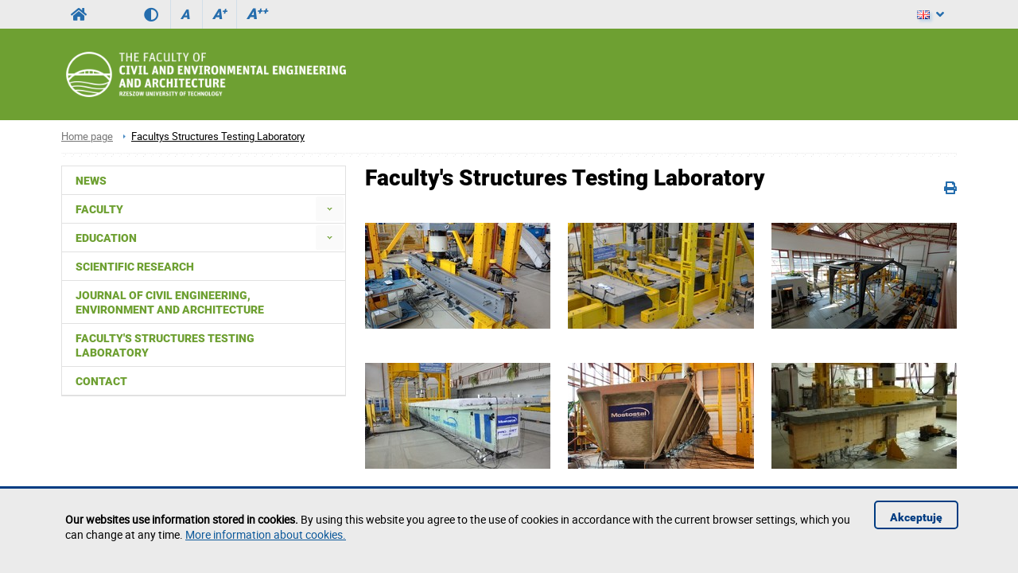

--- FILE ---
content_type: text/html; charset=utf-8
request_url: https://wbisia.prz.edu.pl/en/facultys-structures-testing-laboratory
body_size: 7316
content:
<!DOCTYPE html><html lang="en"><head>
    <title>Faculty's Structures Testing Laboratory / Faculty of Civil and Environmental Engineering and Architecture</title>    <meta http-equiv="Content-Type" content="text/html; charset=utf-8" />
<meta name="Keywords" content="" />
<meta name="Description" content="" />
<meta name="robots" content="index,all,follow" />
<meta name="viewport" content="width=device-width, initial-scale=1.0" />
<meta name="deklaracja-dostępności" content="https://wbisia.prz.edu.pl/deklaracja-dostepnosci-en" />        <link rel="stylesheet" type="text/css" href="/themes/wydzial/css/variant.wblis.css?ver=9.73" />
<link rel="stylesheet" type="text/css" href="/themes/wydzial/css/1.transition.css?ver=9.73" />
<link rel="stylesheet" type="text/css" href="/themes/wydzial/css/2.style.css?ver=9.73" />
<link rel="stylesheet" type="text/css" href="/themes/wydzial/css/4.font-awesome.css?ver=9.73" />
<link rel="stylesheet" type="text/css" href="/themes/wydzial/css/42.fontawesome-all.css?ver=9.73" />
<link rel="stylesheet" type="text/css" href="/themes/wydzial/css/5.fontsRoboto.css?ver=9.73" />
<link rel="stylesheet" type="text/css" href="/themes/wydzial/css/7.normalize.css?ver=9.73" />
<link rel="stylesheet" type="text/css" href="/themes/wydzial/css/8.gallery.css?ver=9.73" />
<link rel="stylesheet" type="text/css" href="/themes/wydzial/css/9.jquery.treeview.css?ver=9.73" />
<link rel="stylesheet" type="text/css" href="/themes/wydzial/css/91.prz.css?ver=9.73" />
<link rel="stylesheet" type="text/css" href="/themes/prz/js/photo-sphere-viewer/dist/photo-sphere-viewer.css?ver=9.73" />
<link rel="stylesheet" type="text/css" href="/themes/prz/css/przstyle.css?ver=9.73" />
<link rel="stylesheet" type="text/css" href="/themes/wydzial/css/normal.css?ver=9.73" />
<link rel="stylesheet" type="text/css" href="/themes/wydzial/css/prznormal.css?ver=9.73" />
<link rel="stylesheet" type="text/css" href="/themes/wydzial/css/responsive.css?ver=9.73" />
<link rel="stylesheet" type="text/css" href="/themes/wydzial/css/przresponsive.css?ver=9.73" />
<link rel="icon" type="image/x-icon" href="themes/wydzial/favicon/3/favicon.png?ver=9.73" />
<link rel="stylesheet" type="text/css" href="/themes/wydzial/css/print.css?ver=9.73" media="print" />
<link rel="stylesheet" type="text/css" href="/themes/wydzial/js/fancybox/jquery.fancybox-1.3.4.css?ver=9.73" />    <script type="text/javascript" src="/themes/wydzial/js/jquery-1.7.2.min.js?ver=9.73"></script>
<script type="text/javascript" src="/themes/prz/js/jsoff.prz.js?ver=9.73"></script>
<script type="text/javascript" src="/themes/wydzial/js/1.functions.js?ver=9.73"></script>
<script type="text/javascript" src="/themes/wydzial/js/2.popup.js?ver=9.73"></script>
<script type="text/javascript" src="/themes/wydzial/js/3.calendar.js?ver=9.73"></script>
<script type="text/javascript" src="/themes/wydzial/js/4.scripts.js?ver=9.73"></script>
<script type="text/javascript" src="/themes/wydzial/js/6.jquery.treeview.js?ver=9.73"></script>
<script type="text/javascript" src="/themes/wydzial/js/7.jq_plugins.js?ver=9.73"></script>
<script type="text/javascript" src="/themes/wydzial/js/91.prz.js?ver=9.73"></script>
<script type="text/javascript" src="/themes/prz/js/js.prz.js?ver=9.73"></script>        <script type="text/javascript">
var Lang = new Object();
var Link = new Object();
var Project = new Object();
Lang.openInNewTab = '(opens in new tab)';
Project.theme = 'themes/wydzial/';
 $(document).ready(function () {  $("body").find("#bip").parent().attr("href", "http://bip.prz.edu.pl/");$("body").find(".biphref").attr("href", "http://bip.prz.edu.pl/");$("#footer a.structure").hide() }); 
</script>    <!-- HTML5 shim, for IE6-8 support of HTML5 elements -->
    <!--[if lt IE 9]>
      <script src="/themes/wydzial/js/html5shiv.js"></script>
    <![endif]-->

</head>
<body class="departament wbisia">
<ul class="skipLinks">
    <li><a href="#skip_menu" class="skip"></a></li> 
	<li><a href="#skip_content" class="skip"></a></li> 
	<li><a href="#skip_search" class="skip"></a></li> 
</ul>

    	<header>
	<h1 class="non-visual-access">Strona: Faculty's Structures Testing Laboratory / Faculty of Civil and Environmental Engineering and Architecture</h1>
    <div id="header" class="page">
        <div id="first" class="row">
            <div class="home">
                <div class="container">
                    <div id="menu-toggle"></div>
                    <a class="prz-logo" title="Main service of the Rzeszów University of Technology" href="https://w.prz.edu.pl"><i class="fa fa-home"></i></a>					<div class="wcag_controls">
					<a class="contrast contrast-style" href="javascript:void(0)" title="Contrast version" data-style="contrast.css"><i class="fa fa-adjust"></i><!--Contrast version--></a>
					<a class="contrast normal-style" href="javascript:void(0)" title="Normal version" data-style="normal.css"><i class="fa fa-adjust"></i><!--Normal version--></a>	
					<a href="javascript:void(0)" class="font-controls font-normal" title="Normal">A<sup>&nbsp;</sup></a>
					<a href="javascript:void(0)" class="font-controls font-big" title="Big">A<sup>+</sup></a>
					<a href="javascript:void(0)" class="font-controls font-bigger" title="Bigger">A<sup>++</sup></a>
					</div>
					                    <div class="menu">
                                            </div>
                    <div class="panel">
                                                <button id="user-ico" aria-expanded="false" aria-controls="block-8" class="default"><i class="far fa-user"></i>
                            Sign in<i class="fa fa-angle-down"></i>
                        </button><a id="user-ico-link" class="default" href=""><i class="far fa-user"></i>
                            Sign in</a><button aria-label="Language" id="lang-ico" class="default jsoff" aria-expanded="false" aria-controls="language-list"><img class="flag" src="/themes/prz/images/en-flag.png" alt="EN"><i class="fa fa-angle-down"></i></button>
<ul class="language-list jsoff"><li><a href="https://wbisia.prz.edu.pl/"><img class="flag" src="/themes/prz/images/pl-flag.png" alt="PL"></a></li><li id="current-lang"><img class="flag" src="/themes/prz/images/en-flag.png" alt="EN"></li></ul></div>
                </div>
            </div>
        </div>
        <div id="secound" class="row">
            <div class="home">
                <div class="container">

                     <div id="logo" class="span4">
                        <a href="/en/" title="Home page">
                                                            <img class="logo_normal" alt="Home page" src="/thumb/yuXGQTKTcHe2QuXhEnDQ5iClYZIDMoCBULSzkDWg,3/en/core_settings/BAE9Ne1RBfAdl,wbisia_eng_white.png" />
                                                                                        <img class="logo_mobile" alt="Home page" src="/thumb/GDU2scJjgIdGshUR4oAgFtBVkWLzwnBxoERDYMVQ,3/en/core_settings/BAE9Ne1RBfAdl,wbisia_eng_white.png" />
                                                    </a>
                    </div>
										                    <div id="menu2-toggle">MENU</div>
                    <div id="main-menu">
                        <div id="q-btn">X</div>
                                            </div>
                </div>
            </div>
        </div>

    </div>
	</header>
    <div id="content">
        <div class="home">
            <div id="page-cont" class="container">
                <div class="bread-crumbs">
                    <ul class="breadcrumb">
			<li class="home"><a href="/en/" title="Home page">Home page</a></li>
		<li class="divider">/</li>
			
			
			
			<li class="active"><a href="/en/facultys-structures-testing-laboratory" title="Facultys Structures Testing Laboratory">Facultys Structures Testing Laboratory</a></li>
	</ul>
                </div>
                <div class="top-banner">
                                    </div>
                <div class="line-pattern light"></div>
				<div class="left-side scale">
                    <div class="menu menu-first">
	<div class="block-content">
		<div class="nav-collapse collapse">
	<ul class="nav nav-list" role="menubar" id="menu_0"><li  class="first" role="none"><a href="https://wbisia.prz.edu.pl/en/news"  role="menuitem">News</a></li><li  class=" folder jsoff active" role="none"><a id="menuitem_9" class="haspopup" href="https://wbisia.prz.edu.pl/en/faculty"  role="menuitem">Faculty</a><button class="slide " aria-label="Rozwiń menu Faculty" aria-labelledby="menuitem_9" aria-haspopup="true" aria-expanded="true" aria-controls="menu_9" role="menuitem"></button><ul class="treeview-menu jsoff" role="menu" id="menu_9"><li  class="first" role="none"><a href="https://wbisia.prz.edu.pl/en/faculty/faculty-authorities"  role="menuitem">Faculty Authorities</a></li><li  class=" folder jsoff active" role="none"><a id="menuitem_33" class="haspopup" href="https://wbisia.prz.edu.pl/en/faculty/discipline-councils"  role="menuitem">Discipline councils</a><button class="slide " aria-label="Rozwiń menu Discipline councils" aria-labelledby="menuitem_33" aria-haspopup="true" aria-expanded="true" aria-controls="menu_33" role="menuitem"></button><ul class="treeview-menu jsoff" role="menu" id="menu_33"><li class="first" role="none"><a href="https://wbisia.prz.edu.pl/en/faculty/discipline-councils/architecture-and-urban-planning"  role="menuitem">Architecture and Urban Planning</a></li><li role="none"><a href="https://wbisia.prz.edu.pl/en/faculty/discipline-councils/civil-engineering-and-transport"  role="menuitem">Civil Engineering and Transport</a></li><li class="last" role="none"><a href="https://wbisia.prz.edu.pl/en/faculty/discipline-councils/environmental-engineering--mining-and-energy"  role="menuitem">Environmental engineering, mining and energy</a></li></ul></li><li  role="none"><a href="https://wbisia.prz.edu.pl/en/faculty/deans-office"  role="menuitem">Deans Office</a></li><li  role="none"><a href="https://wbisia.prz.edu.pl/en/faculty/departments"  role="menuitem">Departments</a></li><li  role="none"><a href="https://wbisia.prz.edu.pl/en/faculty/contact"  role="menuitem">Contact</a></li><li  class="last" role="none"><a href="https://wbisia.prz.edu.pl/en/faculty/mission"  role="menuitem">Mission</a></li></ul></li><li  class=" folder jsoff active" role="none"><a id="menuitem_8" class="haspopup" href="https://wbisia.prz.edu.pl/en/education"  role="menuitem">Education</a><button class="slide " aria-label="Rozwiń menu Education" aria-labelledby="menuitem_8" aria-haspopup="true" aria-expanded="true" aria-controls="menu_8" role="menuitem"></button><ul class="treeview-menu jsoff" role="menu" id="menu_8"><li  class="first folder jsoff active" role="none"><a id="menuitem_19" class="haspopup" href="https://wbisia.prz.edu.pl/en/education/study-in-polish"  role="menuitem">Study in Polish</a><button class="slide " aria-label="Rozwiń menu Study in Polish" aria-labelledby="menuitem_19" aria-haspopup="true" aria-expanded="true" aria-controls="menu_19" role="menuitem"></button><ul class="treeview-menu jsoff" role="menu" id="menu_19"><li class="first" role="none"><a href="https://wbisia.prz.edu.pl/en/education/study-in-polish/architecture"  role="menuitem">Architecture</a></li><li role="none"><a href="https://wbisia.prz.edu.pl/en/education/study-in-polish/civil-engineering"  role="menuitem">Civil Engineering</a></li><li role="none"><a href="https://wbisia.prz.edu.pl/en/education/study-in-polish/environmental-engineering"  role="menuitem">Environmental engineering</a></li><li role="none"><a href="https://wbisia.prz.edu.pl/en/education/study-in-polish/geodesy-and-spatial-planning"  role="menuitem">Geodesy and Spatial Planning</a></li><li role="none"><a href="https://wbisia.prz.edu.pl/en/education/study-in-polish/energy"  role="menuitem">Energy</a></li><li role="none"><a href="https://wbisia.prz.edu.pl/en/education/study-in-polish/transport"  role="menuitem">Transport</a></li><li class="last folder jsoff active" role="none"><a id="menuitem_39" class="haspopup" href="https://wbisia.prz.edu.pl/en/education/study-in-polish/postgraduate-studies"  role="menuitem">Postgraduate studies</a><button class="slide " aria-label="Rozwiń menu Postgraduate studies" aria-labelledby="menuitem_39" aria-haspopup="true" aria-expanded="true" aria-controls="menu_39" role="menuitem"></button><ul class="treeview-menu jsoff" role="menu" id="menu_39"><li class="first" role="none"><a href="https://wbisia.prz.edu.pl/en/education/study-in-polish/postgraduate-studies/hydrotechnics"  role="menuitem">Hydrotechnics</a></li><li role="none"><a href="https://wbisia.prz.edu.pl/en/education/study-in-polish/postgraduate-studies/energy-audit-and-certification-of-buildings"  role="menuitem">Energy audit and certification of buildings</a></li><li role="none"><a href="https://wbisia.prz.edu.pl/en/education/study-in-polish/postgraduate-studies/environmental-protection-in-industrial-plants-and-municipalities"  role="menuitem">Environmental protection in industrial plants and municipalities</a></li><li class="last" role="none"><a href="https://wbisia.prz.edu.pl/en/education/study-in-polish/postgraduate-studies/bim-technology-in-the-design-and-construction-investments"  role="menuitem">BIM technology in the design and construction investments</a></li></ul></li></ul></li><li  class=" folder jsoff active" role="none"><a id="menuitem_17" class="haspopup" href="https://wbisia.prz.edu.pl/en/education/erasmus"  role="menuitem">Erasmus+</a><button class="slide " aria-label="Rozwiń menu Erasmus+" aria-labelledby="menuitem_17" aria-haspopup="true" aria-expanded="true" aria-controls="menu_17" role="menuitem"></button><ul class="treeview-menu jsoff" role="menu" id="menu_17"><li class="first" role="none"><a href="https://wbisia.prz.edu.pl/en/education/erasmus/current-courses-offer"  role="menuitem">Current courses offer</a></li></ul></li><li  class="last" role="none"><a href="https://wbisia.prz.edu.pl/en/education/programs-of-the-studies"  role="menuitem">Programs of the studies</a></li></ul></li><li  role="none"><a href="https://wbisia.prz.edu.pl/en/scientific-research"  role="menuitem">Scientific Research</a></li><li  role="none"><a href="https://jceea.prz.edu.pl/" target="_blank" role="menuitem">Journal of Civil Engineering, Environment and Architecture</a></li><li  class=" active" role="none"><a href="https://wbisia.prz.edu.pl/en/facultys-structures-testing-laboratory"  role="menuitem">Faculty's Structures Testing Laboratory</a></li><li  class="last" role="none"><a href="https://wbisia.prz.edu.pl/en/contact"  role="menuitem">Contact</a></li></ul></div>
	</div>
</div>                </div>
                <div class="right-side scale">
				<a id="skip_content"></a>
                    <div id="module-description-content" class="module-content clearfix">
    <div class="controls">
    	<i class="fa fa-print" onclick="window.print()"></i>
            </div><h2 class="page-title">Faculty's Structures Testing Laboratory</h2><div class="news single">
    <div class="info clearfix">
                                        	
	<div class="photos photos-2">
					<div class="photo ">
				<a rel="article-galery" href="/thumb/XNRn4JMy0dYX5xFlN3TkMVTX1VVW1iSU0rSWdHX0RZXHUfUQs,3/en/description/28/1/1/0,20190628_103826_640x480.jpg" class="lightbox">
					<img src="/thumb/Gxb1cgGgQ0SFdYP3peZ2o8ZFR8fERLYGQCYE5udm1wdVw2eCI,3/en/description/28/1/1/qAE9IeFBBfgRm,20190628_103826_640x480.jpg" width="" height="" border="0" alt="" />


									</a>		
			</div>
					<div class="photo ">
				<a rel="article-galery" href="/thumb/nxRn4JMy0dYX4nVQERTkQeTX1SUW4iT0lCUTkHQA,3/en/description/28/1/1/0,dsc_0198_640x426.jpg" class="lightbox">
					<img src="/thumb/foWWEWLDICfmE4Sh4OUVsBUmJNTnE9UFZdTiYYXw,3/en/description/28/1/1/qAE9IeFBBfgRm,dsc_0198_640x426.jpg" width="" height="" border="0" alt="" />


									</a>		
			</div>
					<div class="photo clear-photo">
				<a rel="article-galery" href="/thumb/vxXmYRKzUFeWZpDkhmVlkNWWVNTXV7U1czDy8dEQIJEw,3/en/description/28/1/1/0,20200424_103904_hdr.jpg" class="lightbox">
					<img src="/thumb/56U2scJjgIdGtkA0VrW1QAVGhAQHh2Xlo-AiIQHA8EHg,3/en/description/28/1/1/qAE9IeFBBfgRm,20200424_103904_hdr.jpg" width="" height="" border="0" alt="" />


									</a>		
			</div>
					<div class="photo ">
				<a rel="article-galery" href="/thumb/K7LBRjWUd3CxRNP2t7JCh8LmZkf1M,3/en/description/28/1/1/0,dsc_0711.jpg" class="lightbox">
					<img src="/thumb/nKdU06AB4uUk0UZjIifXEldz89Jgo,3/en/description/28/1/1/qAE9IeFBBfgRm,dsc_0711.jpg" width="" height="" border="0" alt="" />


									</a>		
			</div>
					<div class="photo ">
				<a rel="article-galery" href="/thumb/f2BDxLcW9fIzxoCUdTBARQA05MV3s,3/en/description/28/1/1/0,img_8354.jpg" class="lightbox">
					<img src="/thumb/5RNw94QlxsEA9bOnRgNzdjMH1_ZEg,3/en/description/28/1/1/qAE9IeFBBfgRm,img_8354.jpg" width="" height="" border="0" alt="" />


									</a>		
			</div>
					<div class="photo clear-photo">
				<a rel="article-galery" href="/thumb/ffUGgfJTsLd2g3VBAiEgFuURoYAy8,3/en/description/28/1/1/0,bddzzb_2.jpg" class="lightbox">
					<img src="/thumb/jjUGgfJTsLd2g3VBAiEgFuURoYAy8,3/en/description/28/1/1/qAE9IeFBBfgRm,bddzzb_2.jpg" width="" height="" border="0" alt="" />


									</a>		
			</div>
				
	</div>
        <div class="text"><div class="news single left">
<p align="justify"><span face="Times New Roman, serif" style="font-family: arial, helvetica, sans-serif;"><span size="3" style="font-size: medium;">The Faculty has laboratories equipped with the most modern equipment that allow to perform all necessary tests of building materials, soils, structural elements and construction models on a laboratory and real scale. In laboratories, it is possible to measure strength parameters, perform fatigue tests, test the behaviour of satructures under static and dynamic loads, measure deformations, displacements, angles of rotation and forces, as well as noise and other acoustic parameters.</span></span></p>
<p align="justify"><span face="Times New Roman, serif" style="font-family: arial, helvetica, sans-serif;"><span size="3" style="font-size: medium;">The department also has a well-equipped road laboratory. The research equipment at the Faculty's disposal allows testing various properties of road materials, as well as the surface, construction layers and substrate of existing roads.</span></span></p>
<p align="justify"><span face="Times New Roman, serif" style="font-family: arial, helvetica, sans-serif;"><span size="3" style="font-size: medium;">The Faculty also has measurement stations and apparatus for analysing the state of the environment. Thanks to them, it is possible to check the quality and level of physicochemical and microbiological pollutants: natural, surface and ground waters, tap water, sewage, soil, waste, bottom sediments, sewage sludge, biomass and the atmosphere.</span></span></p>
<p align="justify"><span face="Times New Roman, serif" style="font-family: arial, helvetica, sans-serif;"><span size="3" style="font-size: medium;">The equipment owned by the Department also enables the control of municipal infrastructure in the field of analysis of the functioning of water supply and sewage networks (flow meters, meteorological measurement stations, equipment for monitoring and inspection of water supply, sewage and industrial networks infrastructure) and research in the field of renewable energy (analysis of a wide spectrum of physical properties of biomass and biofuels).</span></span></p>
<h3 align="justify"><span style="font-family: arial, helvetica, sans-serif;"><strong><span face="Times New Roman, serif"><span size="3" style="font-size: medium;">Service and research offer from the laboratory of the FCEEA</span></span></strong></span></h3>
<p align="justify"><span face="Times New Roman, serif" style="font-family: arial, helvetica, sans-serif;"><span size="3" style="font-size: medium;">Individual units of the Faculty offer services to industry, business representatives and other interested parties in the following areas:</span></span></p>
<ul>
<li>
<p align="justify"><span face="Times New Roman, serif" style="font-family: arial, helvetica, sans-serif;"><span size="3" style="font-size: medium;">designing structures of all types of facilities with any degree of difficulty;</span></span></p>
</li>
<li>
<p align="justify"><span face="Times New Roman, serif" style="font-family: arial, helvetica, sans-serif;"><span size="3" style="font-size: medium;">verification of designs and material and construction solutions;</span></span></p>
</li>
<li>
<p align="justify"><span face="Times New Roman, serif" style="font-family: arial, helvetica, sans-serif;"><span size="3" style="font-size: medium;">periodic inspections of engineering structures;</span></span></p>
</li>
<li>
<p align="justify"><span face="Times New Roman, serif" style="font-family: arial, helvetica, sans-serif;"><span size="3" style="font-size: medium;">carrying out construction expertise;</span></span></p>
</li>
<li>
<p align="justify"><span face="Times New Roman, serif" style="font-family: arial, helvetica, sans-serif;"><span size="3" style="font-size: medium;">assessment of the standard and service capacity of the existing engineering structures;</span></span></p>
</li>
<li>
<p align="justify"><span face="Times New Roman, serif" style="font-family: arial, helvetica, sans-serif;"><span size="3" style="font-size: medium;">development of repair technologies for concrete and reinforced concrete structures;</span></span></p>
</li>
<li>
<p align="justify"><span face="Times New Roman, serif" style="font-family: arial, helvetica, sans-serif;"><span size="3" style="font-size: medium;">supervising the construction implementation;</span></span></p>
</li>
<li>
<p align="justify"><span face="Times New Roman, serif" style="font-family: arial, helvetica, sans-serif;"><span size="3" style="font-size: medium;">preparation of maps for design purposes;</span></span></p>
</li>
<li>
<p align="justify"><span face="Times New Roman, serif" style="font-family: arial, helvetica, sans-serif;"><span size="3" style="font-size: medium;">consulting applications for ITB technical approvals;</span></span></p>
</li>
<li>
<p align="justify"><span face="Times New Roman, serif" style="font-family: arial, helvetica, sans-serif;"><span size="3" style="font-size: medium;">static and dynamic model studies;</span></span></p>
</li>
<li>
<p align="justify"><span face="Times New Roman, serif" style="font-family: arial, helvetica, sans-serif;"><span size="3" style="font-size: medium;">construction elements, connections and finished construction products with the use of a&nbsp;universal, adjustable research system;</span></span></p>
</li>
<li>
<p align="justify"><span face="Times New Roman, serif" style="font-family: arial, helvetica, sans-serif;"><span size="3" style="font-size: medium;">fatigue tests of building structure elements, connections, vibroinsulation, machines and devices;</span></span></p>
</li>
<li>
<p align="justify"><span face="Times New Roman, serif" style="font-family: arial, helvetica, sans-serif;"><span size="3" style="font-size: medium;">tests of bridge structures under a static and dynamic test load;</span></span></p>
</li>
<li>
<p align="justify"><span face="Times New Roman, serif" style="font-family: arial, helvetica, sans-serif;"><span size="3" style="font-size: medium;">periodic measurements of building displacements and deformations;</span></span></p>
</li>
<li>
<p align="justify"><span face="Times New Roman, serif" style="font-family: arial, helvetica, sans-serif;"><span size="3" style="font-size: medium;">control measurements of cranes, bridges, viaducts and tower structures;</span></span></p>
</li>
<li>
<p align="justify"><span face="Times New Roman, serif" style="font-family: arial, helvetica, sans-serif;"><span size="3" style="font-size: medium;">tests of acoustic conditions in buildings and in the external environment, including noise measurements from road, rail, aviation and industrial plants;</span></span></p>
</li>
<li>
<p align="justify"><span face="Times New Roman, serif" style="font-family: arial, helvetica, sans-serif;"><span size="3" style="font-size: medium;">measurements of the effectiveness of acoustic screens;</span></span></p>
</li>
<li>
<p align="justify"><span face="Times New Roman, serif" style="font-family: arial, helvetica, sans-serif;"><span size="3" style="font-size: medium;">specialized material tests;</span></span></p>
</li>
<li>
<p align="justify"><span face="Times New Roman, serif" style="font-family: arial, helvetica, sans-serif;"><span size="3" style="font-size: medium;">assessment of acoustic insulation of building partitions in field conditions;</span></span></p>
</li>
<li>
<p align="justify"><span face="Times New Roman, serif" style="font-family: arial, helvetica, sans-serif;"><span size="3" style="font-size: medium;">consultations and cooperation in the implementation of new technologies and building materials;</span></span></p>
</li>
<li>
<p align="justify"><span face="Times New Roman, serif" style="font-family: arial, helvetica, sans-serif;"><span size="3" style="font-size: medium;">concrete design, production control, consultations and laboratory tests of concrete for its producers;</span></span></p>
</li>
<li>
<p align="justify"><span face="Times New Roman, serif" style="font-family: arial, helvetica, sans-serif;"><span size="3" style="font-size: medium;">comprehensive problem solving regarding concrete technology, testing of binding materials, aggregates, concrete products, concretes and mortars;</span></span></p>
</li>
<li>
<p align="justify"><span face="Times New Roman, serif" style="font-family: arial, helvetica, sans-serif;"><span size="3" style="font-size: medium;">inspections of inaccessible places in buildings, machines, installations, etc.;</span></span></p>
</li>
<li>
<p align="justify"><span face="Times New Roman, serif" style="font-family: arial, helvetica, sans-serif;"><span size="3" style="font-size: medium;">landslide monitoring;</span></span></p>
</li>
<li>
<p align="justify"><span face="Times New Roman, serif" style="font-family: arial, helvetica, sans-serif;"><span size="3" style="font-size: medium;">a wide range of road tests;</span></span></p>
</li>
<li>
<p align="justify"><span face="Times New Roman, serif" style="font-family: arial, helvetica, sans-serif;"><span size="3" style="font-size: medium;">consulting, expert opinions, projects in the field of architecture and urban planning, spatial planning and conservation of monuments;</span></span></p>
</li>
<li>
<p align="justify"><span face="Times New Roman, serif" style="font-family: arial, helvetica, sans-serif;"><span size="3" style="font-size: medium;">conducting conservation supervision over historic buildings;</span></span></p>
</li>
<li>
<p align="justify"><span face="Times New Roman, serif" style="font-family: arial, helvetica, sans-serif;"><span size="3" style="font-size: medium;">carrying out historical studies and architectural research;</span></span></p>
</li>
<li>
<p align="justify"><span face="Times New Roman, serif" style="font-family: arial, helvetica, sans-serif;"><span size="3" style="font-size: medium;">preparation of architectural and conservation documentation;</span></span></p>
</li>
<li>
<p align="justify"><span face="Times New Roman, serif" style="font-family: arial, helvetica, sans-serif;"><span size="3" style="font-size: medium;">developing programs for the protection of cultural heritage;</span></span></p>
</li>
<li>
<p align="justify"><span face="Times New Roman, serif" style="font-family: arial, helvetica, sans-serif;"><span size="3" style="font-size: medium;">analysis and assessment of risks related to the functioning of municipal systems;</span></span></p>
</li>
<li>
<p align="justify"><span face="Times New Roman, serif" style="font-family: arial, helvetica, sans-serif;"><span size="3" style="font-size: medium;">concepts for the construction, expansion and modernization of water supply systems;</span></span></p>
</li>
<li>
<p align="justify"><span face="Times New Roman, serif" style="font-family: arial, helvetica, sans-serif;"><span size="3" style="font-size: medium;">implementation of solutions for facilities and devices to control the flow of sewage in the sewage system;</span></span></p>
</li>
<li>
<p align="justify"><span face="Times New Roman, serif" style="font-family: arial, helvetica, sans-serif;"><span size="3" style="font-size: medium;">implementation of liquefied soil technology for the construction of infrastructure systems;</span></span></p>
</li>
<li>
<p align="justify"><span face="Times New Roman, serif" style="font-family: arial, helvetica, sans-serif;"><span size="3" style="font-size: medium;">implementation of the construction of multimedia chambers;</span></span></p>
</li>
<li>
<p align="justify"><span face="Times New Roman, serif" style="font-family: arial, helvetica, sans-serif;"><span size="3" style="font-size: medium;">environmental studies of reservoirs and the impact of surface waters and their catchments on the cleanliness of these reservoirs, monitoring of surface waters;</span></span></p>
</li>
<li>
<p align="justify"><span face="Times New Roman, serif" style="font-family: arial, helvetica, sans-serif;"><span size="3" style="font-size: medium;">bacteriological, microbiological, parasitological and physicochemical tests, incl. water, waste water, sediment and soil (e.g. heavy metal content);</span></span></p>
</li>
<li>
<p align="justify"><span face="Times New Roman, serif" style="font-family: arial, helvetica, sans-serif;"><span size="3" style="font-size: medium;">assessment of water quality and suitability for drinking and other purposes;</span></span></p>
</li>
<li>
<p align="justify"><span face="Times New Roman, serif" style="font-family: arial, helvetica, sans-serif;"><span size="3" style="font-size: medium;">technological research on water treatment;</span></span></p>
</li>
<li>
<p align="justify"><span face="Times New Roman, serif" style="font-family: arial, helvetica, sans-serif;"><span size="3" style="font-size: medium;">environmental impact assessment of industrial plants, sewage treatment plants, landfills;</span></span></p>
</li>
<li>
<p align="justify"><span face="Times New Roman, serif" style="font-family: arial, helvetica, sans-serif;"><span size="3" style="font-size: medium;">testing the suitability of sorption and ion exchange masses for operation;</span></span></p>
</li>
<li>
<p align="justify"><span face="Times New Roman, serif" style="font-family: arial, helvetica, sans-serif;"><span size="3" style="font-size: medium;">environmental impact assessments and reports of landfills;</span></span></p>
</li>
<li>
<p align="justify"><span face="Times New Roman, serif" style="font-family: arial, helvetica, sans-serif;"><span size="3" style="font-size: medium;">waste management in municipalities;</span></span></p>
</li>
<li>
<p align="justify"><span face="Times New Roman, serif" style="font-family: arial, helvetica, sans-serif;"><span size="3" style="font-size: medium;">studies of changes in sediments deposited in the environment, sanitary risk assessment.</span></span></p>
</li>
</ul>
<h3 class="heading-title"><span style="font-family: arial, helvetica, sans-serif;">Scope of Research</span></h3>
<div class="info clearfix">
<div class="text">
<ul>
<li><span style="font-size: 12pt; font-family: arial, helvetica, sans-serif;"><span style="font-size: 100%;"><span style="font-size: 100%;"><a href="https://wlbk.prz.edu.pl/zakres-badan/badania-elementow-konstrukcji-budowlanych">Buliding structural elements testing</a></span></span></span></li>
<li><span style="font-size: 12pt; font-family: arial, helvetica, sans-serif;"><span style="font-size: 100%;"><span style="font-size: 100%;"><a href="https://wlbk.prz.edu.pl/zakres-badan/badania-obiektow-mostowych">Bridge objects testing </a></span></span></span></li>
<li><span style="font-size: 12pt; font-family: arial, helvetica, sans-serif;"><span style="font-size: 100%;"><span style="font-size: 100%;"><a href="https://wlbk.prz.edu.pl/zakres-badan/badania-zmeczeniowe">Fatigue testing</a></span></span></span></li>
<li><span style="font-size: 12pt; font-family: arial, helvetica, sans-serif;"><span style="font-size: 100%;"><span style="font-size: 100%;"><a href="https://wlbk.prz.edu.pl/zakres-badan/badania-akustyczne-w-terenie">Acoustic field testing</a></span></span></span></li>
<li><span style="font-size: 12pt; font-family: arial, helvetica, sans-serif;"><span style="font-size: 100%;"><span style="font-size: 100%;"><a href="https://wlbk.prz.edu.pl/zakres-badan/badania-akustyczne-w-terenie">Acoustic laboratory testing</a></span></span></span></li>
<li><span style="font-size: 12pt; font-family: arial, helvetica, sans-serif;"><span style="font-size: 100%;"><span style="font-size: 100%;"><a href="https://wlbk.prz.edu.pl/zakres-badan/badania-drgan">Vibration testing</a></span></span></span></li>
<li><span style="font-size: 12pt; font-family: arial, helvetica, sans-serif;"><span style="font-size: 100%;"><span style="font-size: 100%;"><a href="https://wlbk.prz.edu.pl/zakres-badan/badania-materialow">Materials testing</a></span></span></span></li>
</ul>
<p><span style="font-family: arial, helvetica, sans-serif;">Further Details:&nbsp;<a href="https://wlbk.prz.edu.pl/" target="_blank" title="https://wlbk.prz.edu.pl/(opens in new tab)">https://wlbk.prz.edu.pl/</a></span></p>
</div>
</div>
</div></div>
                    </div>
</div></div>
                </div>
                <div class="top-banner">
                                    </div>
            </div>
        </div>
    </div>
	<footer>
    <div id="footer" class="page">
        <div class="home">
            <div class="container">
                                                                                            </div>
        </div>
        <div id="both" class="scale">
            <div class="home">
                <div class="container">
                    <div class="block-footer"><p>Rzeszow University of Technology<br />al. Powstańców Warszawy 12<br />35-959 Rzeszów</p><p>tel.: +48 17 865 11 00<br />fax.: +48 17 854 12 60<br />e-mail: <a href="mailto:kancelaria@prz.edu.pl">kancelaria@prz.edu.pl</a></p><p><a class="structure" href="/mapa-strony">Sitemap<br /></a>
        <a href="/deklaracja-dostepnosci-en">Accessibility statement</a><br />
        <a class="cookiehref" href="https://w.prz.edu.pl/polityka-prywatnosci">Privacy Policy</a><br />
        <a class="submit-bug" href="https://helpdesk.prz.edu.pl/zglos-blad-na-stronie">Report website problem</a></p><p><a class="biphref" href="http://bip.prz.edu.pl/"><img class="bip_normal" src="/themes/prz/images/bip-img_n.png" alt="Biuletyn Informacji Publicznej Politechniki Rzeszowskiej" /></a><a class="migam" href="https://tlumacz.migam.org/politechnika_rzeszowska"><img src="/themes/prz/images/migam-rece.png" alt="Tłumacz Migam" /></a></p></div>                                    </div>
            </div>
        </div>
    </div>
	</footer>
            <div class="info_c_box" id="info_c_box">
        <div class="container">
            <div class="row">
                <div class="span10">
                <p><strong>Our websites use information stored in cookies.</strong> By using this website you agree to the use of cookies in accordance with the current browser settings, which you can change at any time. <a href="http://w.prz.edu.pl/polityka-prywatnosci#cookies" title="More information about cookies">More information about cookies.</a></p>                </div>
                <button id="close_c" class="span2">
                    Akceptuję                </button>
            </div>
        </div>
    </div>
    <!-- Matomo -->
<script type="text/javascript">
  var _paq = window._paq = window._paq || [];
  /* tracker methods like "setCustomDimension" should be called before "trackPageView" */
  _paq.push(['trackPageView']);
  _paq.push(['enableLinkTracking']);
  (function() {
    var u="//piwik.prz.edu.pl/";
    _paq.push(['setTrackerUrl', u+'piwik.php']);
    _paq.push(['setSiteId', '24']);
    var d=document, g=d.createElement('script'), s=d.getElementsByTagName('script')[0];
    g.type='text/javascript'; g.async=true; g.src=u+'piwik.js'; s.parentNode.insertBefore(g,s);
  })();
</script>
<!-- End Matomo Code -->
</body>
</html>


--- FILE ---
content_type: text/css
request_url: https://wbisia.prz.edu.pl/themes/wydzial/css/variant.wblis.css?ver=9.73
body_size: 2174
content:
.news-item h4 a,
#module-news-content .news-item h3 a,
.container .left-side ul li a,
.left-side div.custom_edit_data div.step a{
    color: #000;
}
#header,
#header #secound #main-menu.active{
    background: #6ea032 !important;
}
#header #first{
    border-bottom: 2px solid #6ea032;
}
#header #secound #controls .sizer,
#header #secound #controls .contrast{
    border: 1px solid #ffffff;
}
#header #secound #controls .sizer:hover,
#header #secound #controls .contrast:hover{
    background: #6ea032;
}
.module-content .fa{
    color: #d8d8d8;
}
/*#header #secound #main-menu li {
    border-left: 1px solid #5b8429;
}*/
#header #secound #main-menu li.folder:hover,
#header #secound #main-menu li a:hover {
    background: #63902D; /*#6ea032;*/
}

#header #secound #main-menu li.folder ul {
    background: none repeat scroll 0 0 #63902D; /*#6ea032;*/
}
/*#header #secound #main-menu li:first-of-type {
    border-right: 1px solid #5b8429;
}*/
.news-item .date-block,
.news-item .category-name{
    background: #6ea032 !important;
}
.container .left-side .menu .nav-list li.folder ul a,
.container .left-side .nav-collapse .nav-list li.folder ul a{
    color: #404040;
}
.container .left-side .nav-list li.folder.active > ul li.folder.active > ul li a{
    color: #404040;
    /*padding-left: 50px;*/
}
.container .left-side .nav-list{
    border-bottom: 0 none;
}
.right-side .block-content .more {
    color: #0b589a;
}
.right-side .block-content #more,
#module-news-content.module-content.clearfix a.more{
    border-radius: 3px;
    background: url("/themes/wydzial/images/more_bg.png") no-repeat scroll calc(100% - 10px) center rgba(0, 0, 0, 0);
    border: 3px solid #ebebeb;
    color: #0b589a;
    cursor: pointer;
    font-family: "Roboto-Black",sans-serif;
    height: 38px;
    text-align: center;
    transition: all 0.3s ease-in-out 0s;
    margin-left: 0;
}
.right-side .block-content #more:hover,
#module-news-content.module-content.clearfix a.more:hover{
    background: #ebebeb  url('/themes/wydzial/images/more_bg.png') no-repeat calc(100% - 5px) center;
}

.right-side .headline {
    font-family: "Roboto-Black",sans-serif;
    font-size: 28px;
    text-transform: uppercase;
}
.right-side .headline {
    color: #000000;
}
.right-side .headline {
    padding-left: 0;
}
.slide-content .text .label{
    font-family: "Roboto-Black";
    font-size: 1.714em;
    margin: 9px 0;
    text-transform: uppercase;
}
#main-menu li.folder {
    background: url("/themes/wydzial/images/wydzialy/wblis/menu2-drop.png") no-repeat scroll calc(100% - 5px) center;
}

.folder p, .folder button span.arrow, .folder button.slide  {
    background-image: url("/themes/wydzial/images/wydzialy/wblis/menu2-drop1.png") !important;
}
/*
.folder.active p{
    background: #ffffff url("/themes/wydzial/images/wydzialy/wblis/menu2-drop1.png") no-repeat scroll center center;
}
.folder.active ul li.folder.active p{
    background: #ffffff url("/themes/wydzial/images/wydzialy/wblis/menu2-drop1.png") no-repeat scroll center center !important;
}
.folder.active ul li.folder p {
    background: #f3f3f3 url("/themes/wydzial/images/wydzialy/wblis/menu2-drop1.png") no-repeat scroll center center !important;
}
ul.nav.nav-list li.active.folder ul li.folder.active ul li.folder p,
.container .left-side .nav-list li.first.active.folder ul li.active.folder ul li.folder ul li.first.folder p.active{
    background: #f3f3f3 url("/themes/wydzial/images/wydzialy/wblis/menu2-drop1.png") no-repeat scroll center center !important;
}
ul.nav.nav-list li.active.folder ul li.folder.active ul li.folder.active p{
    background: #ffffff url("/themes/wydzial/images/wydzialy/wblis/menu2-drop1.png") no-repeat scroll center center !important;
}
ul.nav.nav-list li.active.folder ul li.folder.active ul li.folder.active ul li.folder p,
ul.nav.nav-list li.folder.active ul li.folder.active ul li.folder.active ul li.folder.active ul li.folder p{
    background: #f3f3f3 url("/themes/wydzial/images/wydzialy/wblis/menu2-drop1.png") no-repeat scroll center center !important;
}
ul.nav.nav-list li.active.folder ul li.folder.active ul li.folder.active ul li.folder.active p,
ul.nav.nav-list li.folder.active ul li.folder.active ul li.folder.active ul li.folder.active ul li.folder.active p{
    background: #ffffff url("/themes/wydzial/images/wydzialy/wblis/menu2-drop1.png") no-repeat scroll center center !important;
}*/


#header #secound #main-menu li.folder ul li a:hover{
    background: none;
    color: #fff;

}
#header #secound #menu2-toggle:hover{
    background-color: #6ea032;
}
.left-side-description{
    border-bottom: 4px solid #6ea032;
    border-top: 4px solid #6ea032;
    color: #6ea032;
}
.left-side-description .block-content{
    font-size: 0.925em;
    padding: 0 20px 10px;
}
.left-side-description .block-content p{
    margin: 0 0 5px;
}
.module-content .fa:hover{
    color: #6ea032;
}
.scale ul li {
    background: url("/themes/wydzial/images/wydzialy/wblis/news-li_bg.png") no-repeat scroll left 7px rgba(0, 0, 0, 0);
}
#module-faq-content .faq-title{
    color: #000;
}
#module-faq-content .faq-answer{
    border-left: 2px solid #6ea032;
}
#module-faq-content .faq-title .arrow {
    background: url("/themes/wydzial/images/wydzialy/wblis/menu2-drop1.png") no-repeat scroll right center rgba(0, 0, 0, 0);
}
#module-faq-content .faq-answer .arrow {
    background: url("/themes/wydzial/images/wydzialy/wblis/arrowup.png") no-repeat scroll center center rgba(0, 0, 0, 0);
}
#module-forum-content .forum_newtopic_header{
    color: #000000;
}
.container .bread-crumbs .breadcrumb li {
    background: url("/themes/wydzial/images/wydzialy/wblis/breadcrumb_bg.png") no-repeat scroll left center rgba(0, 0, 0, 0);
}
#blocks2.banners .bot-item h3,
.left-side .block-poll h3,
.left-side .block-poll h2{
    color: #fff;
    background: none repeat scroll 0 0 #6ea032;
}

@media (max-width: 1279px){
    .right-side .slides-container,
    .right-side .navigator{
        max-width: 744px;
        margin: 0 auto;
    }
    #iconTable td{
        width: 30%;
        display: table-cell;
        clear: none;
    }
}
#main-menu.active ul.nav-list li{
    border-top: 1px solid #6ea032;
}
#header #secound #menu2-toggle {
    border: 1px solid #ffffff;
}
@media (max-width: 1024px) {

    #secound .home .container{
        background: none !important;
    }
    #header #secound #menu2-toggle {
        background: url("/themes/wydzial/images/wydzialy/wblis/menu2-drop.png") no-repeat scroll 87% 19px rgba(0, 0, 0, 0);
        border: 1px solid #ffffff;
    }
    #header #secound #main-menu.active{
        background: #6ea032;
    }
    #header #secound #menu2-toggle:hover{
        background: #6ea032;
    }

    #header #secound #main-menu.active li.folder ul {
        left: 0;
        width: calc(100% - 40px);
    }
    #header #secound #main-menu li.folder ul li a {
        background: url("/themes/prz/images/submenu_bg.png") no-repeat scroll left 5px rgba(0, 0, 0, 0);
    }
    .slide-content {
        background: url("/themes/wydzial/images/text-bg.png") repeat scroll 0 0 rgba(0, 0, 0, 0);
        color: #fff;
        height: 167px;
        left: 0;
        position: absolute;
        width: 100%;
        z-index: 100;
    }
    .slide-content .text .label{
        font-size: 1.2em;
    }
    .slide-content .text{
        max-height: 82px;
        overflow: hidden;
        zoom: 1;
    }
    .right-side .bx-controls{
        display: none;
    }
    .right-side .controls #slider-next a{
        margin-left: calc(100% - 80px);
    }
    .left-side .banner img{
        max-width: 100%;
    }
    #iconTable td {
        overflow: hidden;
        width: 30%;
    }
    /*    #header{
            height: 170px;
        }*/
    #header #first #menu-toggle{
        width: 46px;
    }
    .module-content img{
        max-width: 100%;
    }
    #module-blog-content .news .photos .photo, #module-news-content .news .photos .photo,
    .scale .news .info .top-photo img{
        height: auto;
    }
    .discussionSearchTextContainer{
        width: 278px !important;
    }
    .news-item:nth-child(even){
        margin-left: 20px;
    }
    .left-side .banner{
        text-align: center;
    }
    .right-side .block-content #more{
        clear: both;
    }
}
@media (max-width: 360px) {
    .aktualnosci .news-item:nth-child(2n-1), .module-content .news-item, .block-content .news-item {
        margin-left: 0;
        width: 100% !important;
    }
}
@media (min-width: 320px) AND (max-width: 640px) {
    #iconTable td {
        clear: both;
        display: block;
        margin: 0 auto;
        overflow: hidden;
        width: 200px;
    }
}
@media (min-width: 641px) AND (max-width: 768px) {
    #iconTable td {
        clear: none;
        display: table-cell;
        overflow: hidden;
        width: 30%;
    }
}
.news-archiv .archiv:hover,
.news-archiv .archiv.active{
    color: #ffffff !important;
}
#module-gallery-content .more.back,
#module-poll-content .more.back,
#module-blog-content .more.back,
#module-news-content .more.back {
    background: url("/themes/prz/images/back_bg.png") no-repeat scroll 10px center !important;
    border-radius: 5px;
    padding-right: 10px;
}
#module-gallery-content .more.back:hover,
#module-poll-content .more.back:hover,
#module-blog-content .more.back:hover,
#module-news-content .more.back:hover {
    background: #ebebeb url("/themes/prz/images/back_bg.png") no-repeat scroll 5px center !important;
    border-radius: 5px;
    padding-right: 10px;
}
#header #secound #main-menu li.folder ul li:hover{
    background: #6ea032;
}

/* prz */

/* menu */ 
.container .left-side .menu .nav-list li.folder ul a, .container .left-side .nav-collapse .nav-list li.folder ul a, .container .left-side .nav-list li.folder.active > ul li.folder.active > ul li a {
	color: #6ea032;
}

.container .left-side .nav.nav-list li button.container_menu, .nav.nav-list li.active.folder ul li button.container_menu {
	color: #6ea032;
}

.container .left-side ul li a, .left-side div.custom_edit_data div.step a  {
	color: #6ea032;
}

.container .left-side .nav-list li.folder ul li.folder.active a {
	text-decoration: underline #6ea032;
}

/* aktualno�ci - zdj�cia */
.news-item a.photo {
	background-color: #6EA032;
}

.news-item a img {
	opacity: 0.8;
}

/* stopka */
#footer {
	background-color: rgb(110, 160, 50) !important;
}

--- FILE ---
content_type: text/css
request_url: https://wbisia.prz.edu.pl/themes/wydzial/css/1.transition.css?ver=9.73
body_size: 768
content:
#header #first #menu-toggle,
#header #first .menu ul li a,
#header #first .panel #search-ico,
#header #first .panel #search-ico,
#header #first .panel #lang-ico,
#header #first .panel #user-ico,
#header #secound #controls a,
#header #secound #menu2-toggle,
#more,
#content .container #units .wbisia,
.grayscale .block-news #more a,
#content .container #units .wbmil,
.news-item a .gsWrapper canvas.gsCanvas,
#content .container #units .chemia,
#content .container #units .weii,
.pickfiles,
#content .container #units .wmifs,
#content .container #units .wz,
.news-archiv .archiv,
#content .container #units .sjo,
#content .container #units .swfis,
#content .container #units .okl,
#content .container #units .dolina-wiedzy,
#news .block-content #more,
input[type="submit"],
.container div.right-side .pagination a,
.container div.right-side .pagination span,
#info_c_box .span2,
button.new_topic_show, 
.gallery-item a img,
.science .prz-logo,
.news-item a img,
#shortcuts .block-content li,
#blocks .bot-item ul li a,
#shortcuts .block-content ul li a,
#footer .cookiehref,
#footer .structure,
#footer .submit-bug,
#units-mobile li,
#more.units-btn,
.block-news #more,
.more.back,
#module-news-content .more,
#slider .controls #slider-next a,
.verify_browser .span2 i,
#slider .controls #slider-prev a,
#footer .newsletter .block-content input.submit,
.commentthread_area.forumtopic_comments button.new_topic_show,
.forum_area div.forum_topics_container button.new_topic_show,
#module-useraccount-content .form div.field.buttons.submit-buttons input,
#module-useraccount-content.module-content.clearfix form#userForm.form .field.file #user_avatar_remove.button,
#module-useraccount-content.module-content.clearfix form#userForm.form .field.file #user_avatar_button.button,
#header #first .panel .language-list,
#header #first .panel .language-list li,
#header #first .panel #LoginForm input[type="submit"],
#module-newsletter-content input[type="button"],
#blocks2.banners a img{
    -webkit-transition: all 0.3s ease-in-out;
    -moz-transition:    all 0.3s ease-in-out;
    -o-transition:      all 0.3s ease-in-out;
    -ms-transition:     all 0.3s ease-in-out;
}
#footer .socials-icons .ico,
#footer .socials-icons .ico .title,
.module-content .fa-print{
    -webkit-transition: all 0.05s ease-in-out;
    -moz-transition:    all 0.05s ease-in-out;
    -o-transition:      all 0.05s ease-in-out;
    -ms-transition:     all 0.05s ease-in-out;
}

--- FILE ---
content_type: application/javascript
request_url: https://wbisia.prz.edu.pl/themes/wydzial/js/91.prz.js?ver=9.73
body_size: 368
content:
$(document).ready(function () {
	$('.font-normal').click(function () {
            $('.scale').css('font-size', 'inherit');
            $.cookie('font-size', 'inherit');
    });
	
	$('.font-big').click(function () {
		var font_size = 15;
            $('.scale').css('font-size', font_size);
            $.cookie('font-size', font_size);
    });
	
	$('.font-bigger').click(function () {
		var font_size = 16;
            $('.scale').css('font-size', font_size);
            $.cookie('font-size', font_size);
    });
	
	$('#search-info-button').click(function (event) {
		$(this).attr('aria-expanded', $(this).attr('aria-expanded') == 'true' ? 'false' : 'true');
		$( ".description-simple" ).toggle();
	});
	
	$('#search-info-block').click(function (event) {
		event.preventDefault();
		$( ".description-simple-block" ).toggle();
	});
	
	$('iframe').click(function (event) {
		window.ScrollToTop();
	});
	
	
	
});

window.ScrollToTop = function(){
  $('html,body', window.document).animate({
    scrollTop: '0px'
  }, 'fast');
};